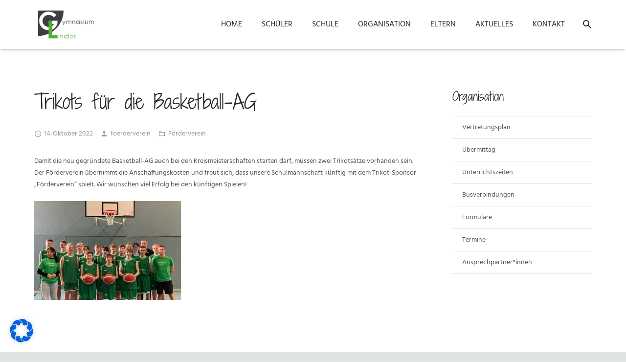

--- FILE ---
content_type: text/css
request_url: https://gymnasium-lindlar.de/wp-content/themes/Zephyr-child/css/theme-styles.css?ver=6.8.3
body_size: 350
content:
@font-face {
  font-family: 'shadows-into-light';
  src: url('../fonts/shadows-into-light-two-v5-latin-regular.woff2') format('woff2');
  font-style: normal;
}

/* hind-regular - latin */
@font-face {
  font-display: swap; /* Check https://developer.mozilla.org/en-US/docs/Web/CSS/@font-face/font-display for other options. */
  font-family: 'Hind';
  font-style: normal;
  font-weight: 400;
  src: url('../fonts/hind-v16-latin-regular.woff2') format('woff2'); /* Chrome 36+, Opera 23+, Firefox 39+, Safari 12+, iOS 10+ */
}
/* hind-500 - latin */
@font-face {
  font-display: swap; /* Check https://developer.mozilla.org/en-US/docs/Web/CSS/@font-face/font-display for other options. */
  font-family: 'Hind';
  font-style: normal;
  font-weight: 500;
  src: url('../fonts/hind-v16-latin-500.woff2') format('woff2'); /* Chrome 36+, Opera 23+, Firefox 39+, Safari 12+, iOS 10+ */
}
/* hind-600 - latin */
@font-face {
  font-display: swap; /* Check https://developer.mozilla.org/en-US/docs/Web/CSS/@font-face/font-display for other options. */
  font-family: 'Hind';
  font-style: normal;
  font-weight: 600;
  src: url('../fonts/hind-v16-latin-600.woff2') format('woff2'); /* Chrome 36+, Opera 23+, Firefox 39+, Safari 12+, iOS 10+ */
}
/* hind-700 - latin */
@font-face {
  font-display: swap; /* Check https://developer.mozilla.org/en-US/docs/Web/CSS/@font-face/font-display for other options. */
  font-family: 'Hind';
  font-style: normal;
  font-weight: 700;
  src: url('../fonts/hind-v16-latin-700.woff2') format('woff2'); /* Chrome 36+, Opera 23+, Firefox 39+, Safari 12+, iOS 10+ */
}

h1, h2, h3, h4, h5, h6, 
.w-blog-post.format-quote blockquote, 
.w-counter-number, .w-logo-title, 
.w-pricing-item-title, .w-pricing-item-price, 
.w-tabs-item-title, .ult_price_figure, 
.ult_countdown-amount, .ultb3-box .ultb3-title, 
.stats-block .stats-desc .stats-number {
  font-family: 'shadows-into-light' !important;
}

body {
  font-family: 'Hind';
}

--- FILE ---
content_type: text/javascript
request_url: https://gymnasium-lindlar.de/wp-content/themes/Zephyr/framework/js/us.core.js?ver=2.10
body_size: 10783
content:
/**
 * UpSolution Theme Core JavaScript Code
 *
 * @requires jQuery
 */
if (window.$us === undefined) window.$us = {};

/**
 * Retrieve/set/erase dom modificator class <mod>_<value> for UpSolution CSS Framework
 * @param {String} mod Modificator namespace
 * @param {String} [value] Value
 * @returns {string|jQuery}
 */
jQuery.fn.usMod = function(mod, value){
	if (this.length == 0) return this;
	// Remove class modificator
	if (value === false){
		this.get(0).className = this.get(0).className.replace(new RegExp('(^| )'+mod+'\_[a-z0-9]+( |$)'), '$2');
		return this;
	}
	var pcre = new RegExp('^.*?'+mod+'\_([a-z0-9]+).*?$'),
		arr;
	// Retrieve modificator
	if (value === undefined){
		return (arr = pcre.exec(this.get(0).className)) ? arr[1] : false;
	}
	// Set modificator
	else {
		this.usMod(mod, false).get(0).className += ' '+mod+'_'+value;
		return this;
	}
};

/**
 * Function.bind: simple function for defining scopes for functions called from events
 */
Function.prototype.usBind = function(scope){
	var self = this;
	return function(){
		return self.apply(scope, arguments);
	};
};

// Fixing hovers for devices with both mouse and touch screen
jQuery.isMobile = /Android|webOS|iPhone|iPad|iPod|BlackBerry|IEMobile|Opera Mini/i.test(navigator.userAgent);
jQuery('html').toggleClass('no-touch', ! jQuery.isMobile);

/**
 * $us.canvas
 *
 * All the needed data and functions to work with overall canvas.
 */
!function($){
	"use strict";

	function USCanvas(options){

		// Setting options
		var defaults = {
			disableEffectsWidth: 900,
			disableStickyHeaderWidth: 900,
			headerScrollBreakpoint: 100,
			responsive: true
		};
		this.options = $.extend({}, defaults, options || {});

		// Commonly used dom elements
		this.$window = $(window);
		this.$document = $(document);
		this.$container = $('.l-canvas');
		this.$html = $('html');
		this.$body = $('.l-body');
		this.$htmlBody = $('html, body');
		this.$header = this.$container.find('.l-header');
		this.$main = this.$container.find('.l-main');
		this.$titlebar = this.$container.find('.l-titlebar');
		this.$sections = this.$container.find('.l-section');
		this.$firstSection = this.$sections.first();
		this.$fullscreenSections = this.$sections.filter('.height_full');
		this.$topLink = $('.w-toplink');

		// Canvas modificators
		this.sidebar = this.$container.usMod('sidebar');
		this.type = this.$container.usMod('type');
		// Initial header layout
		this._headerLayout = this.$header.usMod('layout');
		// Current header layout
		this.headerLayout = this._headerLayout;
		// Initial header position
		this._headerPos = this.$header.usMod('pos');
		// Current header position
		this.headerPos = this._headerPos;
		this.headerBg = this.$header.usMod('bg');
		this.rtl = this.$body.hasClass('rtl');

		// Will be used to count fullscreen sections heights and proper scroll positions
		this.scrolledHeaderOccupiedHeight = 0;

		// Storing dom links to quickly move elements on header layout switch
		if (this._headerLayout == 'sided'){
			this.$topSubheader = $('<div class="l-subheader at_top"><div class="l-subheader-h i-cf"></div></div>');
			this.$topSubheaderH = this.$topSubheader.children('.l-subheader-h');
			this.$middleSubheaderH = this.$header.find('.l-subheader.at_middle .l-subheader-h');
			this.$headerContacts = this.$header.find('.w-contacts');
			this.$headerLang = this.$header.find('.w-lang');
			this.$headerSocials = this.$header.find('.w-socials');
			this.$headerCart = this.$header.find('.w-cart');
			this.$headerSearch = this.$header.find('.w-search');
			this.$headerNav = this.$header.find('.w-nav');
		}

		// Boundable events
		this._events = {
			scroll: this.scroll.usBind(this),
			resize: this.resize.usBind(this)
		};

		this.$window.on('scroll', this._events.scroll);

		this.$window.on('resize load', this._events.resize);
		// Complex logics requires two initial renders: before inner elements render and after
		setTimeout(this._events.resize, 25);
		setTimeout(this._events.resize, 75);

		this.$container.on('contentChange', function(){
			if (this.headerLayout == 'sided'){
				this.docHeight = this.$document.height();
			}
		}.usBind(this));
	}

	USCanvas.prototype = {

		/**
		 * Layout switch function
		 *
		 * @param to string sided / extended
		 */
		switchHeaderLayout: function(to){
			if (this.headerLayout == 'sided' && to == 'extended'){
				this.$topSubheader.prependTo(this.$header);
				this.$topSubheaderH.append(this.$headerContacts, this.$headerLang, this.$headerSocials);
				this.$header.resetInlineCSS('position', 'top', 'bottom');
				this.$middleSubheaderH.append(this.$headerCart, this.$headerSearch, this.$headerNav);
				this.$body.removeClass('header_aside');
				if ($us.nav != undefined) $us.nav.switchTo(null, 'hor');
			}
			else if (this.headerLayout == 'extended' && to == 'sided'){
				this.$middleSubheaderH.append(this.$headerNav, this.$headerSearch, this.$headerCart);
				this.$middleSubheaderH.append(this.$headerContacts, this.$headerSocials, this.$headerLang);
				this.$topSubheader.detach();
				this.$body.addClass('header_aside');
				if ($us.nav != undefined) $us.nav.switchTo(null, 'ver');
			}
			this.$header.usMod('layout', to);
			this.headerLayout = to;
		},

		/**
		 * Scroll-driven logics
		 */
		scroll: function(){
			var scrollTop = parseInt(this.$window.scrollTop());

			// Show/hide go to top link
			this.$topLink.toggleClass('active', (scrollTop >= this.winHeight));

			// Fixed header behaviour
			if (this.headerPos == 'fixed'){
				if (this.headerLayout != 'sided'){
					// Sticky header state
					this.$header.toggleClass('sticky', scrollTop >= this.options.headerScrollBreakpoint);
				}
				else if (this.headerLayout == 'sided' && this.headerHeight > this.winHeight){
					var scrollRangeDiff = this.headerHeight - this.winHeight;
					if (this._sidedHeaderScrollRange === undefined){
						this._sidedHeaderScrollRange = [0, scrollRangeDiff];
					}
					if (scrollTop <= this._sidedHeaderScrollRange[0]){
						this._sidedHeaderScrollRange[0] = Math.max(0, scrollTop);
						this._sidedHeaderScrollRange[1] = this._sidedHeaderScrollRange[0] + scrollRangeDiff;
						this.$header.css({position: 'fixed', top: 0, bottom: 'auto'});
					}
					else if(this._sidedHeaderScrollRange[0] < scrollTop && scrollTop < this._sidedHeaderScrollRange[1]){
						this.$header.resetInlineCSS('bottom').css({position: 'absolute', top: this._sidedHeaderScrollRange[0] - this.htmlTopMargin});
					}
					else if (this._sidedHeaderScrollRange[1] <= scrollTop){
						this._sidedHeaderScrollRange[1] = Math.min(this.docHeight - this.winHeight, scrollTop);
						this._sidedHeaderScrollRange[0] = this._sidedHeaderScrollRange[1] - scrollRangeDiff;
						this.$header.css({position: 'fixed', bottom: 0, top: 'auto'});
					}
				}

				if (this.headerBg == 'transparent'){
					var transparent = (scrollTop < this.options.headerScrollBreakpoint);
					// Forcing solid header on some cases
					if ((this.headerLayout == 'advanced' || this.headerLayout == 'centered') && this.winWidth <= 900) transparent = false;
					if (this.headerLayout == 'sided') transparent = true;
					this.$header.toggleClass('transparent', transparent);
				}
			}
		},

		/**
		 * Resize-driven logics
		 */
		resize: function(){
			// Window dimensions
			this.winHeight = parseInt(this.$window.height());
			this.winWidth = parseInt(this.$window.width());

			if (this._headerLayout == 'sided'){
				var nextHeaderLayout = (this.winWidth <= 900) ? 'extended' : 'sided';
				if (nextHeaderLayout != this.headerLayout){
					this.switchHeaderLayout(nextHeaderLayout);
				}
			}

			if (this._headerPos == 'fixed'){
				var newHeaderPos = (this.winWidth > this.options.disableStickyHeaderWidth) ? 'fixed' : 'static';
				if (this.headerLayout == 'sided'){
					// Forcing static state for sided header's certain nav layout
					if ($us.nav != undefined && this.winWidth <= $us.nav.options.mobileWidth){
						newHeaderPos = 'static';
					}
					if (newHeaderPos == 'fixed'){
						this.docHeight = this.$document.height();
						this.htmlTopMargin = parseInt(this.$html.css('margin-top'));
						this.headerHeight = this.$middleSubheaderH.outerHeight();
						if (this.headerHeight <= this.winHeight){
							this.$header.resetInlineCSS('position', 'top', 'bottom');
							delete this._sidedHeaderScrollRange;
						}
					}
				}
				if (newHeaderPos != this.headerPos){
					this.headerPos = newHeaderPos;
					this.$header.usMod('pos', newHeaderPos);
					if (newHeaderPos != 'fixed'){
						this.$header.removeClass('sticky');
					}
				}
			}

			// Measuring new header heights for both initial and scrolled states
			if (this.headerLayout == 'sided'){
				this.scrolledHeaderOccupiedHeight = 0;
			}
			else if (this.headerPos == 'static'){
				this.scrolledHeaderOccupiedHeight = 0;
			}
			else if (this.winWidth <= 900 && (this.headerLayout == 'advanced' || this.headerLayout == 'centered')){
				// Exception
				this.scrolledHeaderOccupiedHeight = 50;
			}
			else /*if (this.headerPos == 'fixed' && this.headerLayout != 'sided')*/{
				var isSticky = this.$header.hasClass('sticky');
				this.$header.addClass('notransition');
				if ( ! isSticky){
					this.$header.addClass('sticky');
				}
				this.scrolledHeaderOccupiedHeight = this.$header.height();
				if ( ! isSticky){
					this.$header.removeClass('sticky');
				}
				setTimeout(function(){
					this.$header.removeClass('notransition');
				}.bind(this), 50);
			}

			if (this.headerPos == 'static' && this.headerBg == 'transparent'){
				this.$header.toggleClass('transparent', this.winWidth > 900);
			}

			// Disabling animation on mobile devices
			this.$body.toggleClass('disable_effects', (this.winWidth <= this.options.disableEffectsWidth));

			// Updating fullscreen sections
			if (this.$fullscreenSections.length > 0){
				this.$fullscreenSections.each(function(index, section){
					var $section = $(section),
						sectionHeight = this.winHeight,
						isFirstSection = (index == 0 && this.$titlebar.length == 0 && $section.is(this.$firstSection));

					// First section
					if (isFirstSection) {
						sectionHeight -= $section.offset().top;
					}
					// 2+ sections
					else {
						sectionHeight -= this.scrolledHeaderOccupiedHeight;
					}
					$section.css('min-height', sectionHeight);
					if ($section.hasClass('valign_center')) {
						var $sectionH = $section.find('.l-section-h'),
							sectionTopPadding = parseInt($section.css('padding-top')),
							contentHeight = $sectionH.outerHeight(),
							topMargin;
						$sectionH.css('margin-top', '');
						// Section was extended by extra top padding that is overlapped by fixed solid header and not visible
						var sectionOverlapped = isFirstSection && this.headerPos == 'fixed' && this.headerBg != 'transparent' && this.headerLayout != 'sided';
						if (this.winWidth <= 900 && this.headerLayout == 'advanced' || this.headerLayout == 'centered'){
							// Manual exception
							sectionOverlapped = false;
						}
						if (sectionOverlapped){
							// Part of first section is overlapped by header
							topMargin = Math.max(0, (sectionHeight - sectionTopPadding - contentHeight) / 2);
						}else{
							topMargin = Math.max(0, (sectionHeight - contentHeight) / 2 - sectionTopPadding);
						}
						$sectionH.css('margin-top', topMargin || '');
					}
					$section.find('.upb_row_bg').css('min-height', $section.height());
				}.usBind(this));
				this.$container.trigger('contentChange');
			}

			// Fix scroll glitches that could occur after the resize
			this.scroll();
		}
	};

	$us.canvas = new USCanvas($us.canvasOptions || {});

}(jQuery);

/**
 * $us.nav
 *
 * Header navigation will all the possible states
 *
 * @requires $us.canvas
 */
!function($){

	function USNav(options){

		var self = this;

		// Setting options
		var defaults = {
			mobileWidth: 1000,
			togglable: false
		};
		this.options = $.extend({}, defaults, options || {});

		// Commonly used dom elements
		this.$nav = $('.l-header .w-nav:first');
		this.$control = this.$nav.find('.w-nav-control');
		this.$items = this.$nav.find('.w-nav-item');
		this.$list = this.$nav.find('.w-nav-list.level_1');
		this.$subItems = this.$list.find('.w-nav-item.menu-item-has-children');
		this.$subAnchors = this.$list.find('.w-nav-item.menu-item-has-children > .w-nav-anchor');
		this.$subLists = this.$list.find('.w-nav-item.menu-item-has-children > .w-nav-list');
		this.$anchors = this.$nav.find('.w-nav-anchor');

		// In case the nav doesn't exist, do nothing
		if (this.$nav.length == 0) return;

		this.type = this.$nav.usMod('type');
		// Initial layout
		this._layout = this.$nav.usMod('layout');
		// Current layout
		this.layout = this._layout;

		this.mobileOpened = false;
		this.animationType = this.$nav.usMod('animation');
		var showFn = 'fadeInCSS',
			hideFn = 'fadeOutCSS';
		if (this.animationType == 'height'){
			showFn = 'slideDownCSS';
			hideFn = 'slideUpCSS';
		}
		else if (this.animationType == 'mdesign'){
			showFn = 'showMD';
			hideFn = 'hideMD';
		}

		// Mobile menu toggler
		this.$control.on('click', function(){
			self.mobileOpened = ! self.mobileOpened;
			if (self.mobileOpened){
				// Closing opened sublists
				self.$items.filter('.opened').removeClass('opened');
				self.$subLists.css('height', 0);

				self.$list.slideDownCSS();
			}
			else{
				self.$list.slideUpCSS();
			}
			if ($us.canvas.headerPos == 'fixed' && self.layout == 'hor') self.setFixedMobileMaxHeight();
		});

		// Boundable events
		this._events = {
			// Mobile submenu togglers
			toggle: function(e){
				if (self.type != 'mobile') return;
				e.stopPropagation();
				e.preventDefault();
				var $item = $(this).closest('.w-nav-item'),
					$sublist = $item.children('.w-nav-list');
				if ($item.hasClass('opened')){
					$item.removeClass('opened');
					$sublist.slideUpCSS();
				}
				else {
					$item.addClass('opened');
					$sublist.slideDownCSS();
				}
			},
			resize: this.resize.usBind(this)
		};

		// Toggle on item clicks
		if (this.options.togglable){
			this.$subAnchors.on('click', this._events.toggle);
		}
		// Toggle on arrows
		else {
			this.$list.find('.w-nav-item.menu-item-has-children > .w-nav-anchor > .w-nav-arrow').on('click', this._events.toggle);
		}
		// Mark all the togglable items
		this.$subItems.each(function(){
			var $this = $(this),
				$parentItem = $this.parent().closest('.w-nav-item');
			if ($parentItem.length == 0 || $parentItem.usMod('columns') === false) $this.addClass('togglable');
		});
		// Touch device handling in default (notouch) layout
		if ( ! $us.canvas.$html.hasClass('no-touch')){
			this.$list.find('.w-nav-item.menu-item-has-children.togglable > .w-nav-anchor').on('click', function(e){
				if (self.type == 'mobile') return;
				e.preventDefault();
				var $this = $(this),
					$item = $this.parent(),
					$list = $item.children('.w-nav-list');

				// Second tap: going to the URL
				if ($item.hasClass('opened')) return location.assign($this.attr('href'));
				$list[showFn]();
				$item.addClass('opened');
				var outsideClickEvent = function(e){
					if (jQuery.contains($item[0], e.target)) return;
					$item.removeClass('opened');
					$list[hideFn]();
					$us.canvas.$body.off('touchstart', outsideClickEvent);
				};

				$us.canvas.$body.on('touchstart', outsideClickEvent);
			});
		}
		// Desktop device hovers
		else {
			self.$subItems
				.filter('.togglable')
				.on('mouseenter', function(){
					if (self.type == 'mobile') return;
					var $list = jQuery(this).children('.w-nav-list');
					$list[showFn]();
				})
				.on('mouseleave', function(){
					if (self.type == 'mobile') return;
					var $list = jQuery(this).children('.w-nav-list');
					$list[hideFn]();
				});
		}
		// Close menu on anchor clicks
		this.$anchors.on('click', function(){
			if (self.type != 'mobile' || self.layout != 'hor') return;
			// Toggled the item
			if (self.options.togglable && jQuery(this).closest('.w-nav-item').hasClass('menu-item-has-children')) return;
			self.$list.slideUpCSS();
			self.mobileOpened = false;
		});

		$us.canvas.$window.on('resize', this._events.resize);
		setTimeout(this._events.resize, 50);
	}

	USNav.prototype = {

		/**
		 * Switch nav type and/or layout
		 * @param type string
		 * @param layout string
		 */
		switchTo: function(type, layout){
			type = type || this.type;
			layout = layout || this.layout;

			// Clearing previous state
			if (this.type == 'desktop'){
			}else if (this.type == 'mobile'){
				// Clearing height-hiders
				this.$list.css('height', 'auto').resetInlineCSS('max-height', 'display', 'opacity');
			}

			// Closing opened sublists
			this.$items.removeClass('opened');

			// Applying new state
			if (type == 'desktop'){
				// Closing opened sublists
				this.$items.filter('.togglable').children('.w-nav-list').css('display', 'none');
				this.$subLists.css('height', 'auto');
			}else if (type == 'mobile'){
				if (layout != 'ver'){
					this.mobileOpened = false;
					this.$list.css('height', 0);
				}
				this.$subLists.css('height', 0);
			}
			if (layout == 'ver'){
				this.$list.css('height', 'auto').resetInlineCSS('min-height', 'max-height');
				this.$list.css('display', 'block');
			}

			if (type != this.type){
				this.$nav.usMod('type', this.type = type);
			}
			if (layout != this.layout){
				this.$nav.usMod('layout', this.layout = layout);
			}
		},

		/**
		 * Count proper dimensions
		 */
		setFixedMobileMaxHeight: function(){
			if ($us.canvas.winWidth > $us.canvas.options.disableStickyHeaderWidth){
				var navListOuterHeight = Math.min(this.$list.outerHeight(), $us.canvas.scrolledHeaderOccupiedHeight),
					menuOffset = $us.canvas.scrolledHeaderOccupiedHeight - navListOuterHeight;
				this.$list.css('max-height', $us.canvas.winHeight-menuOffset+'px');
			}
			else{
				this.$list.css('max-height', 'auto');
			}
		},

		/**
		 * Resize handler
		 */
		resize: function(){
			var nextType = ($us.canvas.winWidth <= this.options.mobileWidth) ? 'mobile' : 'desktop';
			if (nextType != this.type){
				if (nextType == 'mobile') {
					this.switchTo(nextType, 'hor');
				} else {
					this.switchTo(nextType, null);
				}

			}

			// Max-height limitation for fixed header layouts
			if (this.layout == 'hor' && this.type == 'mobile' && $us.canvas.headerPos == 'fixed'){
				this.setFixedMobileMaxHeight();
			}

			this.$list.removeClass('hidden');
		}
	};

	$us.nav = new USNav($us.navOptions || {});

}(jQuery);


/**
 * $us.scroll
 *
 * ScrollSpy, Smooth scroll links and hash-based scrolling all-in-one
 *
 * @requires $us.canvas
 */
!function($){
	"use strict";

	function USScroll(options){

		// Setting options
		var defaults = {
			/**
			 * @param {String|jQuery} Selector or object of hash scroll anchors that should be attached on init
			 */
			attachOnInit: '.w-nav a[href*="#"], a.w-btn[href*="#"], .w-iconbox a[href*="#"], .w-image a[href*="#"], ' +
			'.vc_icon_element a[href*="#"], .vc_custom_heading a[href*="#"], a.w-portfolio-item-anchor[href*="#"], .widget_nav_menu a[href*="#"], .w-toplink, ' +
			'.w-blog-post-meta-comments a[href*="#"], .w-comments-title a[href*="#"], .w-comments-item-date, a.smooth-scroll[href*="#"]',
			/**
			 * @param {String} Classname that will be toggled on relevant buttons
			 */
			buttonActiveClass: 'active',
			/**
			 * @param {String} Classname that will be toggled on relevant menu items
			 */
			menuItemActiveClass: 'current-menu-item',
			/**
			 * @param {String} Classname that will be toggled on relevant menu ancestors
			 */
			menuItemAncestorActiveClass: 'current-menu-ancestor',
			/**
			 * @param {Number} Duration of scroll animation
			 */
			animationDuration: 1200,
			/**
			 * @param {String} Easing for scroll animation
			 */
			animationEasing: 'easeInOutQuint'
		};
		this.options = $.extend({}, defaults, options || {});

		// Commonly used dom elements
		this.$window = $(window);
		this.$htmlBody = $('html, body');

		// Hash blocks with targets and activity indicators
		this.blocks = {};

		// Is scrolling to some specific block at the moment?
		this.isScrolling = false;

		// Waypoints that will be called at certain scroll position
		this.waypoints = [];

		// Boundable events
		this._events = {
			cancel: this.cancel.usBind(this),
			scroll: this.scroll.usBind(this),
			resize: this.resize.usBind(this)
		};

		this._canvasTopOffset = 0;
		this.$window.on('resize load', this._events.resize);
		setTimeout(this._events.resize, 75);

		this.$window.on('scroll', this._events.scroll);
		setTimeout(this._events.scroll, 75);

		if (this.options.attachOnInit){
			this.attach(this.options.attachOnInit);
		}

		// Recount scroll positions on any content changes
		$us.canvas.$container.on('contentChange', this._countAllPositions.usBind(this));

		// Handling initial document hash
		if (document.location.hash && document.location.hash.indexOf('#!') == -1){
			var hash = document.location.hash,
				scrollPlace = (this.blocks[hash] !== undefined) ? hash : undefined;
			if (scrollPlace === undefined) {
				try {
					var $target = $(hash);
					if ($target.length != 0){
						scrollPlace = $target;
					}
				} catch(error) {
					//Do not have to do anything here since scrollPlace is already undefined
				}

			}
			if (scrollPlace !== undefined){
				// While page loads, its content changes, and we'll keep the proper scroll on each sufficient content change
				// until the page finishes loading or user scrolls the page manually
				var keepScrollPositionTimer = setInterval(function(){
					this.scrollTo(scrollPlace);
				}.usBind(this), 100);
				var clearHashEvents = function(){
					// Content size still may change via other script right after page load
					setTimeout(function(){
						clearInterval(keepScrollPositionTimer);
						$us.canvas.resize();
						this._countAllPositions();
						this.scrollTo(scrollPlace);
					}.usBind(this), 100);
					this.$window.off('load touchstart mousewheel DOMMouseScroll touchstart', clearHashEvents);
				}.usBind(this);
				this.$window.on('load touchstart mousewheel DOMMouseScroll touchstart', clearHashEvents);
			}
		}
	}

	USScroll.prototype = {

		/**
		 * Count hash's target position and store it properly
		 *
		 * @param {String} hash
		 * @private
		 */
		_countPosition: function(hash){
			this.blocks[hash].top = Math.ceil(this.blocks[hash].target.offset().top - $us.canvas.scrolledHeaderOccupiedHeight - this._canvasTopOffset);
			this.blocks[hash].bottom = this.blocks[hash].top + this.blocks[hash].target.outerHeight(false);
		},

		/**
		 * Count all targets' positions for proper scrolling
		 *
		 * @private
		 */
		_countAllPositions: function(){
			// Take into account #wpadminbar (and others possible) offset
			this._canvasTopOffset = $us.canvas.$container.offset().top;
			for (var hash in this.blocks){
				if ( ! this.blocks.hasOwnProperty(hash)) continue;
				this._countPosition(hash);
			}
			// Counting waypoints
			for (var i = 0; i < this.waypoints.length; i++){
				this._countWaypoint(this.waypoints[i]);
			}
		},

		/**
		 * Indicate scroll position by hash
		 *
		 * @param {String} activeHash
		 * @private
		 */
		_indicatePosition: function(activeHash){
			var activeMenuAncestors = [];
			for (var hash in this.blocks){
				if ( ! this.blocks.hasOwnProperty(hash)) continue;
				if (this.blocks[hash].buttons !== undefined){
					this.blocks[hash].buttons.toggleClass(this.options.buttonActiveClass, hash === activeHash);
				}
				if (this.blocks[hash].menuItems !== undefined){
					this.blocks[hash].menuItems.toggleClass(this.options.menuItemActiveClass, hash === activeHash);
				}
				if (this.blocks[hash].menuAncestors !== undefined){
					this.blocks[hash].menuAncestors.removeClass(this.options.menuItemAncestorActiveClass);
				}
			}
			if (this.blocks[activeHash] !== undefined && this.blocks[activeHash].menuAncestors !== undefined){
				this.blocks[activeHash].menuAncestors.addClass(this.options.menuItemAncestorActiveClass);
			}
		},

		/**
		 * Attach anchors so their targets will be listened for possible scrolls
		 *
		 * @param {String|jQuery} anchors Selector or list of anchors to attach
		 */
		attach: function(anchors){
			// Location pattern to check absolute URLs for current location
			var locationPattern = new RegExp('^'+location.pathname.replace(/[\-\[\]\/\{\}\(\)\*\+\?\.\\\^\$\|]/g, "\\$&")+'#');

			var $anchors = $(anchors);
			if ($anchors.length == 0) return;
			$anchors.each(function(index, anchor){
				var $anchor = $(anchor),
					href = $anchor.attr('href'),
					hash = $anchor.prop('hash');
				// Ignoring ajax links
				if (hash.indexOf('#!') != -1) return;
				// Checking if the hash is connected with the current page
				if ( ! (
						// Link type: #something
					href.charAt(0) == '#' ||
						// Link type: /#something
					(href.charAt(0) == '/' && locationPattern.test(href)) ||
						// Link type: http://example.com/some/path/#something
					href.indexOf(location.host+location.pathname+'#') > -1
					)) return;
				// Do we have an actual target, for which we'll need to count geometry?
				if (hash != '' && hash != '#'){
					// Attach target
					if (this.blocks[hash] === undefined){
						var $target = $(hash);
						// Don't attach anchors that actually have no target
						if ($target.length == 0) return;
						// If it's the only row in a submain, than use submain instead
						if ($target.hasClass('g-cols') && $target.parent().children().length == 1){
							$target = $target.closest('.l-section');
						}
						this.blocks[hash] = {
							target: $target
						};
						this._countPosition(hash);
					}
					// Attach activity indicator
					if ($anchor.hasClass('w-nav-anchor')){
						var $menuIndicator = $anchor.closest('.w-nav-item');
						this.blocks[hash].menuItems = (this.blocks[hash].menuItems || $()).add($menuIndicator);
						var $menuAncestors = $menuIndicator.parents('.menu-item-has-children');
						if ($menuAncestors.length > 0){
							this.blocks[hash].menuAncestors = (this.blocks[hash].menuAncestors || $()).add($menuAncestors);
						}
					}
					else {
						this.blocks[hash].buttons = (this.blocks[hash].buttons || $()).add($anchor);
					}
				}
				$anchor.on('click', function(event){
					event.preventDefault();
					this.scrollTo(hash, true);
				}.usBind(this));
			}.usBind(this));
		},

		/**
		 * Scroll page to a certain position or hash
		 *
		 * @param {Number|String|jQuery} place
		 * @param {Boolean} animate
		 */
		scrollTo: function(place, animate){
			var placeType,
				newY;
			// Scroll to top
			if (place == '' || place == '#'){
				newY = 0;
				placeType = 'top';
			}
			// Scroll by hash
			else if (this.blocks[place] !== undefined){
				newY = this.blocks[place].top;
				placeType = 'hash';
			}
			else if (place instanceof $){
				newY = Math.floor(place.offset().top - $us.canvas.scrolledHeaderOccupiedHeight - this._canvasTopOffset);
				placeType = 'element';
			}
			else {
				newY = Math.floor(place - $us.canvas.scrolledHeaderOccupiedHeight - this._canvasTopOffset);
			}
			var indicateActive = function(){
				if (placeType == 'hash'){
					this._indicatePosition(place);
				}
				else {
					this.scroll();
				}
			}.usBind(this);
			if (animate){
				this.isScrolling = true;
				this.$htmlBody.stop(true, false).animate({
					scrollTop: newY+'px'
				}, {
					duration: this.options.animationDuration,
					easing: this.options.animationEasing,
					always: function(){
						this.$window.off('keydown mousewheel DOMMouseScroll touchstart', this._events.cancel);
						this.isScrolling = false;
						indicateActive();
					}.usBind(this)
				});
				// Allow user to stop scrolling manually
				this.$window.on('keydown mousewheel DOMMouseScroll touchstart', this._events.cancel);
			}
			else {
				this.$htmlBody.stop(true, false).scrollTop(newY);
				indicateActive();
			}
		},

		/**
		 * Cancel scroll
		 */
		cancel: function(){
			this.$htmlBody.stop(true, false);
		},

		/**
		 * Add new waypoint
		 *
		 * @param {jQuery} $elm object with the element
		 * @param {mixed} offset Offset from bottom of screen in pixels ('100') or percents ('20%')
		 * @param {Function} fn The function that will be called
		 */
		addWaypoint: function($elm, offset, fn){
			$elm = ($elm instanceof $) ? $elm : $($elm);
			if ($elm.length == 0) return;
			if (typeof offset != 'string' || offset.indexOf('%') == -1){
				// Not percent: using pixels
				offset = parseInt(offset);
			}
			var waypoint = {
				$elm: $elm,
				offset: offset,
				fn: fn
			};
			this._countWaypoint(waypoint);
			this.waypoints.push(waypoint);
		},

		/**
		 *
		 * @param {Object} waypoint
		 * @private
		 */
		_countWaypoint: function(waypoint){
			var elmTop = waypoint.$elm.offset().top,
				winHeight = this.$window.height();
			if (typeof waypoint.offset == 'number'){
				// Offset is defined in pixels
				waypoint.scrollPos = elmTop - winHeight + waypoint.offset;
			}else{
				// Offset is defined in percents
				waypoint.scrollPos = elmTop - winHeight + winHeight * parseInt(waypoint.offset) / 100;
			}
		},

		/**
		 * Scroll handler
		 */
		scroll: function(){
			var scrollTop = parseInt(this.$window.scrollTop());
			if ( ! this.isScrolling){
				var activeHash;
				for (var hash in this.blocks) {
					if ( ! this.blocks.hasOwnProperty(hash)) continue;
					if (scrollTop >= this.blocks[hash].top && scrollTop < this.blocks[hash].bottom){
						activeHash = hash;
						break;
					}
				}
				this._indicatePosition(activeHash);
			}
			// Handling waypoints
			for (var i = 0; i < this.waypoints.length; i++){
				if (this.waypoints[i].scrollPos < scrollTop){
					this.waypoints[i].fn(this.waypoints[i].$elm);
					this.waypoints.splice(i, 1);
					i--;
				}
			}
		},

		/**
		 * Resize handler
		 */
		resize: function(){
			// Delaying the resize event to prevent glitches
			setTimeout(function(){
				this._countAllPositions();
				this.scroll();
			}.usBind(this), 150);
			this._countAllPositions();
			this.scroll();
		}
	};

	$(function(){
		$us.scroll = new USScroll($us.scrollOptions || {});
	});

}(jQuery);


jQuery(function($){
	"use strict";

	// TODO Move all of the below to us.widgets
	if ($.fn.magnificPopup){

		$('.product .images').magnificPopup({
			type: 'image',
			delegate: 'a',
			gallery: {
				enabled: true,
				navigateByImgClick: true,
				preload: [0, 1],
				tPrev: $us.langOptions.magnificPopup.tPrev, // Alt text on left arrow
				tNext: $us.langOptions.magnificPopup.tNext, // Alt text on right arrow
				tCounter: $us.langOptions.magnificPopup.tCounter // Markup for "1 of 7" counter
			},
			removalDelay: 300,
			mainClass: 'mfp-fade',
			fixedContentPos: false

		});

		$('a[ref=magnificPopup][class!=direct-link]').magnificPopup({
			type: 'image',
			fixedContentPos: false
		});
	}

	if ($.fn.revolution){
		// $('.fullwidthbanner').revolution({
		// 	delay: 9000,
		// 	startwidth: 1140,
		// 	startheight: 500,
		// 	soloArrowLeftHOffset: 20,
		// 	soloArrowLeftVOffset: 0,
		// 	soloArrowRightHOffset: 20,
		// 	soloArrowRightVOffset: 0,
		// 	onHoverStop: "on", // Stop Banner Timet at Hover on Slide on/off
		// 	fullWidth: "on",
		// 	hideThumbs: false,
		// 	shadow: 0 //0 = no Shadow, 1,2,3 = 3 Different Art of Shadows -  (No Shadow in Fullwidth Version !)
		// });
		// Redrawing all the Revolution Sliders
		if (window.revapi3 !== undefined && window.revapi3.revredraw !== undefined){
			$us.canvas.$window.on('resize', function(){
				window.revapi3.revredraw();
			});
		}
	}

	$('.animate_fade, .animate_afc, .animate_afl, .animate_afr, .animate_aft, .animate_afb, .animate_wfc, ' +
		'.animate_hfc, .animate_rfc, .animate_rfl, .animate_rfr').each(function(){
		$us.scroll.addWaypoint($(this), '15%', function($elm){
			if ( ! $elm.hasClass('animate_start')){
				setTimeout(function() {
					$elm.addClass('animate_start');
				}, 20);
			}
		});
	});
	$('.wpb_animate_when_almost_visible').each(function(){
		$us.scroll.addWaypoint($(this), '15%', function($elm){
			if ( ! $elm.hasClass('wpb_start_animation')){
				setTimeout(function() {
					$elm.addClass('wpb_start_animation');
				}, 20);
			}
		});
	});

	var $submainVideos = $('.l-section-video');
	var updateVideosSizes = function(){
		$submainVideos.each(function(){
			var $this = $(this),
				$video = $this.find('video'),
				player = $video.data('mediaelementplayer');
			// Hiding videos on small (some mobiles) resolutions
			if ($us.canvas.winWidth <= 1024){
				if (player && player.pause && ! player.media.paused){
					player.pause();
				}
				return $this.hide();
			}
			var mejsContainer = $this.find('.mejs-container'),
				poster = $this.find('.mejs-mediaelement img'),
				videoWidth = $video.attr('width'),
				videoHeight = $video.attr('height'),
				videoProportion = videoWidth / videoHeight,
				parent = $this.parent(),
				parentWidth = parent.outerWidth(),
				parentHeight = parent.outerHeight(),
				proportion,
				centerX, centerY;
			if (mejsContainer.length == 0) return;

			// Proper sizing
//			if (video.length > 0 && video[0].player && video[0].player.media) videoWidth = video[0].player.media.videoWidth;
//			if (video.length > 0 && video[0].player && video[0].player.media) videoHeight = video[0].player.media.videoHeight;
			if (player && player.play && player.media.paused){
				player.play();
			}
			$this.show();
			parent.find('span.mejs-offscreen').hide();

			proportion = (parentWidth/parentHeight > videoWidth/videoHeight)?parentWidth/videoWidth:parentHeight/videoHeight;
			$this.width(proportion*videoWidth);
			$this.height(proportion*videoHeight);

			poster.width(proportion*videoWidth);
			poster.height(proportion*videoHeight);

			centerX = (parentWidth < videoWidth*proportion)?(parentWidth - videoWidth*proportion)/2:0;
			centerY = (parentHeight < videoHeight*proportion)?(parentHeight - videoHeight*proportion)/2:0;

			$this.css({left: centerX, top: centerY});

			mejsContainer.css({width: '100%', height: '100%'});
			$video.css({'object-fit': 'cover', display: 'inline-block'});
		});
	};
	if (window.MediaElementPlayer){
		$('.l-section-video video').mediaelementplayer({
			enableKeyboard: false,
			iPadUseNativeControls: false,
			pauseOtherPlayers: false,
			iPhoneUseNativeControls: false,
			AndroidUseNativeControls: false,
			videoWidth: '100%',
			videoHeight: '100%',
			success: function(mediaElement, domObject){
				$(domObject).css('display', 'block');
				updateVideosSizes();
			}
		});
		setTimeout(updateVideosSizes, 75);
		$us.canvas.$window.on('resize load', updateVideosSizes);
	}

	jQuery('input[type="text"], input[type="email"], textarea').each(function(index, input){
		var $input = $(input),
			$row = $input.closest('.w-form-row');
		if ($input.attr('type') == 'hidden') return;
		$row.toggleClass('not-empty', $input.val() != '');
		$input.on('input', function(){
			$row.toggleClass('not-empty', $input.val() != '');
		});
	});

	jQuery('.l-section-img, .l-titlebar-img').each(function(){
		var $this = $(this),
			img = new Image();

		img.onload = function () {
			if ( ! $this.hasClass('loaded')) {
				$this.addClass('loaded')
			}
		};

		img.src = ($this.css('background-image') || '').replace(/url\(['"]*(.*?)['"]*\)/g, '$1');
	});

	/* Ultimate Addons for Visual Composer integration */
	jQuery('.upb_bg_img, .upb_color, .upb_grad, .upb_content_iframe, .upb_content_video, .upb_no_bg').each(function() {
		var $bg = jQuery(this),
			$prev = $bg.prev();

		if ($prev.length == 0) {
			var $parent = $bg.parent(),
				$parentParent = $parent.parent(),
				$prevParentParent = $parentParent.prev();

			if ($prevParentParent.length) {
				$bg.insertAfter($prevParentParent);

				if ( $parent.children().length == 0 ) {
					$parentParent.remove();
				}
			}
		}
	});
	$('.g-cols > .ult-item-wrap').each(function(index, elm){
		var $elm = jQuery(elm);
		$elm.replaceWith($elm.children());
	});
	jQuery('.overlay-show').click(function(){
		window.setTimeout(function(){
			$us.canvas.$container.trigger('contentChange');
		}, 1000);
	});

});

/**
 * CSS-analog of jQuery slideDown/slideUp/fadeIn/fadeOut functions (for better rendering)
 */
!function(){

	/**
	 * Remove the passed inline CSS attributes.
	 *
	 * Usage: $elm.resetInlineCSS('height', 'width');
	 */
	jQuery.fn.resetInlineCSS = function(){
		for (var index = 0; index < arguments.length; index++){
			var name = arguments[index],
				value = '';
			this.css(name, value);
		}
		return this;
	};

	jQuery.fn.clearPreviousTransitions = function(){
		// Stopping previous events, if there were any
		var prevTimers = (this.data('animation-timers') || '').split(',');
		if (prevTimers.length >= 2){
			this.resetInlineCSS('transition', '-webkit-transition');
			prevTimers.map(clearTimeout);
			this.removeData('animation-timers');
		}
		return this;
	};
	/**
	 *
	 * @param {Object} css key-value pairs of animated css
	 * @param {Number} duration in milliseconds
	 * @param {Function} onFinish
	 * @param {String} easing CSS easing name
	 * @param {Number} delay in milliseconds
	 */
	jQuery.fn.performCSSTransition = function(css, duration, onFinish, easing, delay){
		duration = duration || 250;
		delay = delay || 25;
		easing = easing || 'ease-in-out';
		var $this = this,
			transition = [];

		this.clearPreviousTransitions();

		for (var attr in css){
			if ( ! css.hasOwnProperty(attr)) continue;
			transition.push(attr+' '+(duration/1000)+'s '+easing);
		}
		transition = transition.join(', ');
		$this.css({
			transition: transition,
			'-webkit-transition': transition
		});

		// Starting the transition with a slight delay for the proper application of CSS transition properties
		var timer1 = setTimeout(function(){
			$this.css(css);
		}, delay);

		var timer2 = setTimeout(function(){
			if (typeof onFinish == 'function') onFinish();
			$this.resetInlineCSS('transition', '-webkit-transition');
		}, duration + delay);

		this.data('animation-timers', timer1+','+timer2);
	};
	// Height animations
	jQuery.fn.slideDownCSS = function(duration, onFinish, easing, delay){
		if (this.length == 0) return;
		var $this = this;
		this.clearPreviousTransitions();
		// Grabbing paddings
		this.resetInlineCSS('padding-top', 'padding-bottom');
		var timer1 = setTimeout(function(){
			var paddingTop = parseInt($this.css('padding-top')),
				paddingBottom = parseInt($this.css('padding-bottom'));
			// Grabbing the "auto" height in px
			$this.css({
				visibility: 'hidden',
				position: 'absolute',
				height: 'auto',
				'padding-top': 0,
				'padding-bottom': 0,
				display: 'block'
			});
			var height = $this.height();
			$this.css({
				overflow: 'hidden',
				height: '0px',
				visibility: '',
				position: '',
				opacity: 0
			});
			$this.performCSSTransition({
				height: height + paddingTop + paddingBottom,
				opacity: 1,
				'padding-top': paddingTop,
				'padding-bottom': paddingBottom
			}, duration, function(){
				$this.resetInlineCSS('overflow').css('height', 'auto');
				if (typeof onFinish == 'function') onFinish();
			}, easing, delay);
		}, 25);
		this.data('animation-timers', timer1+',null');
	};
	jQuery.fn.slideUpCSS = function(duration, onFinish, easing, delay){
		if (this.length == 0) return;
		this.clearPreviousTransitions();
		this.css({
			height: this.outerHeight(),
			overflow: 'hidden',
			'padding-top': this.css('padding-top'),
			'padding-bottom': this.css('padding-bottom'),
			opacity: 1
		});
		var $this = this;
		this.performCSSTransition({
			height: 0,
			'padding-top': 0,
			'padding-bottom': 0,
			opacity: 0
		}, duration, function(){
			$this.resetInlineCSS('overflow', 'padding-top', 'padding-bottom').css({
				display: 'none'
			});
			if (typeof onFinish == 'function') onFinish();
		}, easing, delay);
	};
	// Opacity animations
	jQuery.fn.fadeInCSS = function(duration, onFinish, easing, delay){
		if (this.length == 0) return;
		this.clearPreviousTransitions();
		this.css({
			opacity: 0,
			display: 'block'
		});
		this.performCSSTransition({
			opacity: 1
		}, duration, onFinish, easing, delay);
	};
	jQuery.fn.fadeOutCSS = function(duration, onFinish, easing, delay){
		if (this.length == 0) return;
		var $this = this;
		this.performCSSTransition({
			opacity: 0
		}, duration, function(){
			$this.css('display', 'none');
			if (typeof onFinish == 'function') onFinish();
		}, easing, delay);
	};
	// Material design animations
	jQuery.fn.showMD = function(duration, onFinish, easing, delay){
		if (this.length == 0) return;
		this.clearPreviousTransitions();
		// Grabbing paddings
		this.resetInlineCSS('padding-top', 'padding-bottom');
		var paddingTop = parseInt(this.css('padding-top')),
			paddingBottom = parseInt(this.css('padding-bottom'));
		// Grabbing the "auto" height in px
		this.css({
			visibility: 'hidden',
			position: 'absolute',
			height: 'auto',
			'padding-top': 0,
			'padding-bottom': 0,
			'margin-top': -20,
			opacity: '',
			display: 'block'
		});
		var height = this.height();
		this.css({
			overflow: 'hidden',
			height: '0px'
		}).resetInlineCSS('visibility', 'position');
		var $this = this;
		this.performCSSTransition({
			height: height + paddingTop + paddingBottom,
			'margin-top': 0,
			'padding-top': paddingTop,
			'padding-bottom': paddingBottom
		}, duration || 350, function(){
			$this.resetInlineCSS('overflow', 'margin-top', 'padding-top', 'padding-bottom').css('height', 'auto');
			if (typeof onFinish == 'function') onFinish();
		}, easing || 'cubic-bezier(.23,1,.32,1)', delay || 150);
	};
	jQuery.fn.hideMD = function(duration, onFinish, easing, delay){
		if (this.length == 0) return;
		this.clearPreviousTransitions();
		var $this = this;
		this.resetInlineCSS('margin-top');
		this.performCSSTransition({
			opacity: 0
		}, duration || 100, function(){
			$this.css({
				display: 'none'
			}).resetInlineCSS('opacity');
			if (typeof onFinish == 'function') onFinish();
		}, easing, delay);
	};
	// Slide element left / right
	var slideIn = function($this, from){
			if ($this.length == 0) return;
			$this.clearPreviousTransitions();
			$this.css({width: 'auto', height: 'auto'});
			var width = $this.width(),
				height = $this.height();
			$this.css({
				width: width,
				height: height,
				position: 'relative',
				left: (from == 'right') ? '100%' : '-100%',
				opacity: 0,
				display: 'block'
			});
			$this.performCSSTransition({
				left: '0%',
				opacity: 1
			}, arguments[0] || 250, function(){
				$this.resetInlineCSS('position', 'left', 'opacity', 'display').css({width: 'auto', height: 'auto'});
			});
		},
		slideOut = function($this, to){
			if ($this.length == 0) return;
			$this.clearPreviousTransitions();
			$this.css({
				position: 'relative',
				left: 0,
				opacity: 1
			});
			$this.performCSSTransition({
				left: (to == 'left') ? '-100%' : '100%',
				opacity: 0
			}, arguments[0] || 250, function(){
				$this.css({
					display: 'none'
				}).resetInlineCSS('position', 'left', 'opacity');
			});
		};
	jQuery.fn.slideOutLeft = function(){ slideOut(this, 'left'); };
	jQuery.fn.slideOutRight = function(){ slideOut(this, 'right'); };
	jQuery.fn.slideInLeft = function(){ slideIn(this, 'left'); };
	jQuery.fn.slideInRight = function(){ slideIn(this, 'right'); };
}();
